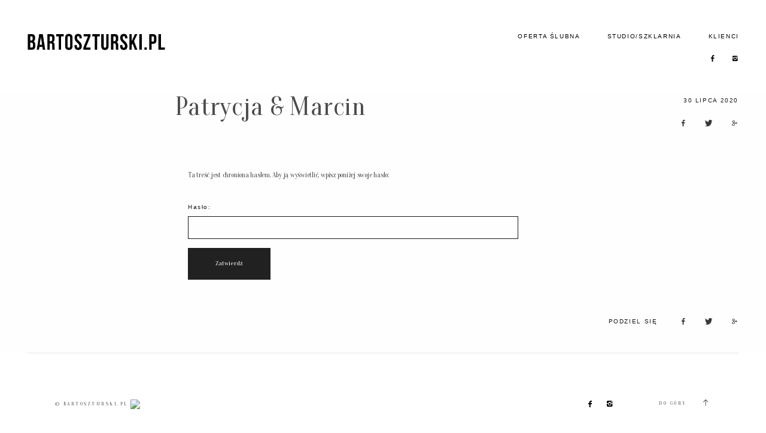

--- FILE ---
content_type: text/html; charset=UTF-8
request_url: https://bartoszturski.pl/2020/07/30/patrycja-marcin/
body_size: 12029
content:
<!DOCTYPE html>
<html lang="pl-PL" class="layout-default">
  <head>
  <meta charset="UTF-8" />
  <meta http-equiv="X-UA-Compatible" content="IE=edge"/>
  <meta name="viewport" content="width=device-width, user-scalable=no, initial-scale=1.0, maximum-scale=1.0, minimum-scale=1.0">
  <link rel="alternate" type="application/rss+xml" title="Fotograf ślubny Bartosz Turski RSS Feed" href="https://bartoszturski.pl/feed/" />
        <link rel="shortcut icon" href="https://bartoszturski.pl/wp-content/uploads/2018/03/favicon.ico" />
    <link rel="profile" href="http://gmpg.org/xfn/11">
    
  
  <title>Zabezpieczone: Patrycja &#038; Marcin | Fotograf ślubny Bartosz Turski</title>
	<style>img:is([sizes="auto" i], [sizes^="auto," i]) { contain-intrinsic-size: 3000px 1500px }</style>
	
<!-- The SEO Framework: stworzone przez Sybre Waaijer -->
<meta name="robots" content="noindex" />
<meta property="og:image" content="https://bartoszturski.pl/wp-content/uploads/2020/07/20200721192331N.jpg" />
<meta property="og:image:width" content="1000" />
<meta property="og:image:height" content="666" />
<meta property="og:locale" content="pl_PL" />
<meta property="og:type" content="article" />
<meta property="og:title" content="Zabezpieczone: Patrycja &#038; Marcin | Fotograf ślubny Bartosz Turski" />
<meta property="og:url" content="https://bartoszturski.pl/2020/07/30/patrycja-marcin/" />
<meta property="og:site_name" content="Fotograf ślubny Bartosz Turski" />
<meta property="og:updated_time" content="2020-07-30T12:00+00:00" />
<meta property="article:published_time" content="2020-07-30T12:00+00:00" />
<meta property="article:modified_time" content="2020-07-30T12:00+00:00" />
<meta name="twitter:card" content="summary_large_image" />
<meta name="twitter:title" content="Zabezpieczone: Patrycja &#038; Marcin | Fotograf ślubny Bartosz Turski" />
<meta name="twitter:image" content="https://bartoszturski.pl/wp-content/uploads/2020/07/20200721192331N.jpg" />
<script type="application/ld+json">{"@context":"https://schema.org","@type":"BreadcrumbList","itemListElement":[{"@type":"ListItem","position":1,"item":{"@id":"https://bartoszturski.pl/","name":"Bartosz Turski Fotograf Sesje w szklarni Sesje rodzinne"}},{"@type":"ListItem","position":2,"item":{"@id":"https://bartoszturski.pl/category/klienci/","name":"Klienci"}},{"@type":"ListItem","position":3,"item":{"@id":"https://bartoszturski.pl/2020/07/30/patrycja-marcin/","name":"Patrycja &#038; Marcin"}}]}</script>
<!-- / The SEO Framework: stworzone przez Sybre Waaijer | 15.07ms meta | 7.56ms boot -->

<link rel='dns-prefetch' href='//fonts.googleapis.com' />
<link rel="alternate" type="application/rss+xml" title="Fotograf ślubny Bartosz Turski &raquo; Kanał z wpisami" href="https://bartoszturski.pl/feed/" />
<script type="text/javascript">
/* <![CDATA[ */
window._wpemojiSettings = {"baseUrl":"https:\/\/s.w.org\/images\/core\/emoji\/16.0.1\/72x72\/","ext":".png","svgUrl":"https:\/\/s.w.org\/images\/core\/emoji\/16.0.1\/svg\/","svgExt":".svg","source":{"concatemoji":"https:\/\/bartoszturski.pl\/wp-includes\/js\/wp-emoji-release.min.js?ver=6.8.3"}};
/*! This file is auto-generated */
!function(s,n){var o,i,e;function c(e){try{var t={supportTests:e,timestamp:(new Date).valueOf()};sessionStorage.setItem(o,JSON.stringify(t))}catch(e){}}function p(e,t,n){e.clearRect(0,0,e.canvas.width,e.canvas.height),e.fillText(t,0,0);var t=new Uint32Array(e.getImageData(0,0,e.canvas.width,e.canvas.height).data),a=(e.clearRect(0,0,e.canvas.width,e.canvas.height),e.fillText(n,0,0),new Uint32Array(e.getImageData(0,0,e.canvas.width,e.canvas.height).data));return t.every(function(e,t){return e===a[t]})}function u(e,t){e.clearRect(0,0,e.canvas.width,e.canvas.height),e.fillText(t,0,0);for(var n=e.getImageData(16,16,1,1),a=0;a<n.data.length;a++)if(0!==n.data[a])return!1;return!0}function f(e,t,n,a){switch(t){case"flag":return n(e,"\ud83c\udff3\ufe0f\u200d\u26a7\ufe0f","\ud83c\udff3\ufe0f\u200b\u26a7\ufe0f")?!1:!n(e,"\ud83c\udde8\ud83c\uddf6","\ud83c\udde8\u200b\ud83c\uddf6")&&!n(e,"\ud83c\udff4\udb40\udc67\udb40\udc62\udb40\udc65\udb40\udc6e\udb40\udc67\udb40\udc7f","\ud83c\udff4\u200b\udb40\udc67\u200b\udb40\udc62\u200b\udb40\udc65\u200b\udb40\udc6e\u200b\udb40\udc67\u200b\udb40\udc7f");case"emoji":return!a(e,"\ud83e\udedf")}return!1}function g(e,t,n,a){var r="undefined"!=typeof WorkerGlobalScope&&self instanceof WorkerGlobalScope?new OffscreenCanvas(300,150):s.createElement("canvas"),o=r.getContext("2d",{willReadFrequently:!0}),i=(o.textBaseline="top",o.font="600 32px Arial",{});return e.forEach(function(e){i[e]=t(o,e,n,a)}),i}function t(e){var t=s.createElement("script");t.src=e,t.defer=!0,s.head.appendChild(t)}"undefined"!=typeof Promise&&(o="wpEmojiSettingsSupports",i=["flag","emoji"],n.supports={everything:!0,everythingExceptFlag:!0},e=new Promise(function(e){s.addEventListener("DOMContentLoaded",e,{once:!0})}),new Promise(function(t){var n=function(){try{var e=JSON.parse(sessionStorage.getItem(o));if("object"==typeof e&&"number"==typeof e.timestamp&&(new Date).valueOf()<e.timestamp+604800&&"object"==typeof e.supportTests)return e.supportTests}catch(e){}return null}();if(!n){if("undefined"!=typeof Worker&&"undefined"!=typeof OffscreenCanvas&&"undefined"!=typeof URL&&URL.createObjectURL&&"undefined"!=typeof Blob)try{var e="postMessage("+g.toString()+"("+[JSON.stringify(i),f.toString(),p.toString(),u.toString()].join(",")+"));",a=new Blob([e],{type:"text/javascript"}),r=new Worker(URL.createObjectURL(a),{name:"wpTestEmojiSupports"});return void(r.onmessage=function(e){c(n=e.data),r.terminate(),t(n)})}catch(e){}c(n=g(i,f,p,u))}t(n)}).then(function(e){for(var t in e)n.supports[t]=e[t],n.supports.everything=n.supports.everything&&n.supports[t],"flag"!==t&&(n.supports.everythingExceptFlag=n.supports.everythingExceptFlag&&n.supports[t]);n.supports.everythingExceptFlag=n.supports.everythingExceptFlag&&!n.supports.flag,n.DOMReady=!1,n.readyCallback=function(){n.DOMReady=!0}}).then(function(){return e}).then(function(){var e;n.supports.everything||(n.readyCallback(),(e=n.source||{}).concatemoji?t(e.concatemoji):e.wpemoji&&e.twemoji&&(t(e.twemoji),t(e.wpemoji)))}))}((window,document),window._wpemojiSettings);
/* ]]> */
</script>
<style id='wp-emoji-styles-inline-css' type='text/css'>

	img.wp-smiley, img.emoji {
		display: inline !important;
		border: none !important;
		box-shadow: none !important;
		height: 1em !important;
		width: 1em !important;
		margin: 0 0.07em !important;
		vertical-align: -0.1em !important;
		background: none !important;
		padding: 0 !important;
	}
</style>
<link rel='stylesheet' id='wp-block-library-css' href='https://bartoszturski.pl/wp-includes/css/dist/block-library/style.min.css?ver=6.8.3' type='text/css' media='all' />
<style id='classic-theme-styles-inline-css' type='text/css'>
/*! This file is auto-generated */
.wp-block-button__link{color:#fff;background-color:#32373c;border-radius:9999px;box-shadow:none;text-decoration:none;padding:calc(.667em + 2px) calc(1.333em + 2px);font-size:1.125em}.wp-block-file__button{background:#32373c;color:#fff;text-decoration:none}
</style>
<style id='global-styles-inline-css' type='text/css'>
:root{--wp--preset--aspect-ratio--square: 1;--wp--preset--aspect-ratio--4-3: 4/3;--wp--preset--aspect-ratio--3-4: 3/4;--wp--preset--aspect-ratio--3-2: 3/2;--wp--preset--aspect-ratio--2-3: 2/3;--wp--preset--aspect-ratio--16-9: 16/9;--wp--preset--aspect-ratio--9-16: 9/16;--wp--preset--color--black: #000000;--wp--preset--color--cyan-bluish-gray: #abb8c3;--wp--preset--color--white: #ffffff;--wp--preset--color--pale-pink: #f78da7;--wp--preset--color--vivid-red: #cf2e2e;--wp--preset--color--luminous-vivid-orange: #ff6900;--wp--preset--color--luminous-vivid-amber: #fcb900;--wp--preset--color--light-green-cyan: #7bdcb5;--wp--preset--color--vivid-green-cyan: #00d084;--wp--preset--color--pale-cyan-blue: #8ed1fc;--wp--preset--color--vivid-cyan-blue: #0693e3;--wp--preset--color--vivid-purple: #9b51e0;--wp--preset--gradient--vivid-cyan-blue-to-vivid-purple: linear-gradient(135deg,rgba(6,147,227,1) 0%,rgb(155,81,224) 100%);--wp--preset--gradient--light-green-cyan-to-vivid-green-cyan: linear-gradient(135deg,rgb(122,220,180) 0%,rgb(0,208,130) 100%);--wp--preset--gradient--luminous-vivid-amber-to-luminous-vivid-orange: linear-gradient(135deg,rgba(252,185,0,1) 0%,rgba(255,105,0,1) 100%);--wp--preset--gradient--luminous-vivid-orange-to-vivid-red: linear-gradient(135deg,rgba(255,105,0,1) 0%,rgb(207,46,46) 100%);--wp--preset--gradient--very-light-gray-to-cyan-bluish-gray: linear-gradient(135deg,rgb(238,238,238) 0%,rgb(169,184,195) 100%);--wp--preset--gradient--cool-to-warm-spectrum: linear-gradient(135deg,rgb(74,234,220) 0%,rgb(151,120,209) 20%,rgb(207,42,186) 40%,rgb(238,44,130) 60%,rgb(251,105,98) 80%,rgb(254,248,76) 100%);--wp--preset--gradient--blush-light-purple: linear-gradient(135deg,rgb(255,206,236) 0%,rgb(152,150,240) 100%);--wp--preset--gradient--blush-bordeaux: linear-gradient(135deg,rgb(254,205,165) 0%,rgb(254,45,45) 50%,rgb(107,0,62) 100%);--wp--preset--gradient--luminous-dusk: linear-gradient(135deg,rgb(255,203,112) 0%,rgb(199,81,192) 50%,rgb(65,88,208) 100%);--wp--preset--gradient--pale-ocean: linear-gradient(135deg,rgb(255,245,203) 0%,rgb(182,227,212) 50%,rgb(51,167,181) 100%);--wp--preset--gradient--electric-grass: linear-gradient(135deg,rgb(202,248,128) 0%,rgb(113,206,126) 100%);--wp--preset--gradient--midnight: linear-gradient(135deg,rgb(2,3,129) 0%,rgb(40,116,252) 100%);--wp--preset--font-size--small: 13px;--wp--preset--font-size--medium: 20px;--wp--preset--font-size--large: 36px;--wp--preset--font-size--x-large: 42px;--wp--preset--spacing--20: 0.44rem;--wp--preset--spacing--30: 0.67rem;--wp--preset--spacing--40: 1rem;--wp--preset--spacing--50: 1.5rem;--wp--preset--spacing--60: 2.25rem;--wp--preset--spacing--70: 3.38rem;--wp--preset--spacing--80: 5.06rem;--wp--preset--shadow--natural: 6px 6px 9px rgba(0, 0, 0, 0.2);--wp--preset--shadow--deep: 12px 12px 50px rgba(0, 0, 0, 0.4);--wp--preset--shadow--sharp: 6px 6px 0px rgba(0, 0, 0, 0.2);--wp--preset--shadow--outlined: 6px 6px 0px -3px rgba(255, 255, 255, 1), 6px 6px rgba(0, 0, 0, 1);--wp--preset--shadow--crisp: 6px 6px 0px rgba(0, 0, 0, 1);}:where(.is-layout-flex){gap: 0.5em;}:where(.is-layout-grid){gap: 0.5em;}body .is-layout-flex{display: flex;}.is-layout-flex{flex-wrap: wrap;align-items: center;}.is-layout-flex > :is(*, div){margin: 0;}body .is-layout-grid{display: grid;}.is-layout-grid > :is(*, div){margin: 0;}:where(.wp-block-columns.is-layout-flex){gap: 2em;}:where(.wp-block-columns.is-layout-grid){gap: 2em;}:where(.wp-block-post-template.is-layout-flex){gap: 1.25em;}:where(.wp-block-post-template.is-layout-grid){gap: 1.25em;}.has-black-color{color: var(--wp--preset--color--black) !important;}.has-cyan-bluish-gray-color{color: var(--wp--preset--color--cyan-bluish-gray) !important;}.has-white-color{color: var(--wp--preset--color--white) !important;}.has-pale-pink-color{color: var(--wp--preset--color--pale-pink) !important;}.has-vivid-red-color{color: var(--wp--preset--color--vivid-red) !important;}.has-luminous-vivid-orange-color{color: var(--wp--preset--color--luminous-vivid-orange) !important;}.has-luminous-vivid-amber-color{color: var(--wp--preset--color--luminous-vivid-amber) !important;}.has-light-green-cyan-color{color: var(--wp--preset--color--light-green-cyan) !important;}.has-vivid-green-cyan-color{color: var(--wp--preset--color--vivid-green-cyan) !important;}.has-pale-cyan-blue-color{color: var(--wp--preset--color--pale-cyan-blue) !important;}.has-vivid-cyan-blue-color{color: var(--wp--preset--color--vivid-cyan-blue) !important;}.has-vivid-purple-color{color: var(--wp--preset--color--vivid-purple) !important;}.has-black-background-color{background-color: var(--wp--preset--color--black) !important;}.has-cyan-bluish-gray-background-color{background-color: var(--wp--preset--color--cyan-bluish-gray) !important;}.has-white-background-color{background-color: var(--wp--preset--color--white) !important;}.has-pale-pink-background-color{background-color: var(--wp--preset--color--pale-pink) !important;}.has-vivid-red-background-color{background-color: var(--wp--preset--color--vivid-red) !important;}.has-luminous-vivid-orange-background-color{background-color: var(--wp--preset--color--luminous-vivid-orange) !important;}.has-luminous-vivid-amber-background-color{background-color: var(--wp--preset--color--luminous-vivid-amber) !important;}.has-light-green-cyan-background-color{background-color: var(--wp--preset--color--light-green-cyan) !important;}.has-vivid-green-cyan-background-color{background-color: var(--wp--preset--color--vivid-green-cyan) !important;}.has-pale-cyan-blue-background-color{background-color: var(--wp--preset--color--pale-cyan-blue) !important;}.has-vivid-cyan-blue-background-color{background-color: var(--wp--preset--color--vivid-cyan-blue) !important;}.has-vivid-purple-background-color{background-color: var(--wp--preset--color--vivid-purple) !important;}.has-black-border-color{border-color: var(--wp--preset--color--black) !important;}.has-cyan-bluish-gray-border-color{border-color: var(--wp--preset--color--cyan-bluish-gray) !important;}.has-white-border-color{border-color: var(--wp--preset--color--white) !important;}.has-pale-pink-border-color{border-color: var(--wp--preset--color--pale-pink) !important;}.has-vivid-red-border-color{border-color: var(--wp--preset--color--vivid-red) !important;}.has-luminous-vivid-orange-border-color{border-color: var(--wp--preset--color--luminous-vivid-orange) !important;}.has-luminous-vivid-amber-border-color{border-color: var(--wp--preset--color--luminous-vivid-amber) !important;}.has-light-green-cyan-border-color{border-color: var(--wp--preset--color--light-green-cyan) !important;}.has-vivid-green-cyan-border-color{border-color: var(--wp--preset--color--vivid-green-cyan) !important;}.has-pale-cyan-blue-border-color{border-color: var(--wp--preset--color--pale-cyan-blue) !important;}.has-vivid-cyan-blue-border-color{border-color: var(--wp--preset--color--vivid-cyan-blue) !important;}.has-vivid-purple-border-color{border-color: var(--wp--preset--color--vivid-purple) !important;}.has-vivid-cyan-blue-to-vivid-purple-gradient-background{background: var(--wp--preset--gradient--vivid-cyan-blue-to-vivid-purple) !important;}.has-light-green-cyan-to-vivid-green-cyan-gradient-background{background: var(--wp--preset--gradient--light-green-cyan-to-vivid-green-cyan) !important;}.has-luminous-vivid-amber-to-luminous-vivid-orange-gradient-background{background: var(--wp--preset--gradient--luminous-vivid-amber-to-luminous-vivid-orange) !important;}.has-luminous-vivid-orange-to-vivid-red-gradient-background{background: var(--wp--preset--gradient--luminous-vivid-orange-to-vivid-red) !important;}.has-very-light-gray-to-cyan-bluish-gray-gradient-background{background: var(--wp--preset--gradient--very-light-gray-to-cyan-bluish-gray) !important;}.has-cool-to-warm-spectrum-gradient-background{background: var(--wp--preset--gradient--cool-to-warm-spectrum) !important;}.has-blush-light-purple-gradient-background{background: var(--wp--preset--gradient--blush-light-purple) !important;}.has-blush-bordeaux-gradient-background{background: var(--wp--preset--gradient--blush-bordeaux) !important;}.has-luminous-dusk-gradient-background{background: var(--wp--preset--gradient--luminous-dusk) !important;}.has-pale-ocean-gradient-background{background: var(--wp--preset--gradient--pale-ocean) !important;}.has-electric-grass-gradient-background{background: var(--wp--preset--gradient--electric-grass) !important;}.has-midnight-gradient-background{background: var(--wp--preset--gradient--midnight) !important;}.has-small-font-size{font-size: var(--wp--preset--font-size--small) !important;}.has-medium-font-size{font-size: var(--wp--preset--font-size--medium) !important;}.has-large-font-size{font-size: var(--wp--preset--font-size--large) !important;}.has-x-large-font-size{font-size: var(--wp--preset--font-size--x-large) !important;}
:where(.wp-block-post-template.is-layout-flex){gap: 1.25em;}:where(.wp-block-post-template.is-layout-grid){gap: 1.25em;}
:where(.wp-block-columns.is-layout-flex){gap: 2em;}:where(.wp-block-columns.is-layout-grid){gap: 2em;}
:root :where(.wp-block-pullquote){font-size: 1.5em;line-height: 1.6;}
</style>
<link rel='stylesheet' id='contact-form-7-css' href='https://bartoszturski.pl/wp-content/plugins/contact-form-7/includes/css/styles.css?ver=5.7.7' type='text/css' media='all' />
<link rel='stylesheet' id='core-icons-css' href='https://bartoszturski.pl/wp-content/themes/cube/public/fonts/fontello/css/flo-core-icons.css?ver=1.2' type='text/css' media='all' />
<link rel='stylesheet' id='vendor-css-css' href='https://bartoszturski.pl/wp-content/themes/cube/theme-files/public/css/vendor.css?ver=1.2' type='text/css' media='all' />
<link rel='stylesheet' id='default_stylesheet-css' href='https://bartoszturski.pl/wp-content/themes/cube/style.css?ver=1.2' type='text/css' media='all' />
<link rel='stylesheet' id='theme-css-css' href='https://bartoszturski.pl/wp-content/themes/cube/theme-files/public/css/style.min.css?ver=1.2' type='text/css' media='all' />
<style id='theme-css-inline-css' type='text/css'>
@font-face {font-family: "Oranienbaum"; src: url('https://bartoszturski.pl/wp-content/themes/cube/theme-files/public/fonts/default/Oranienbaum.woff') format('woff'),url('https://bartoszturski.pl/wp-content/themes/cube/theme-files/public/fonts/default/Oranienbaum.ttf') format('truetype');font-display: swap;}.archive .page-title,  .search .page-title { font-family: Oranienbaum;font-size: 2.9375rem;letter-spacing: 0.01em;word-spacing: 0em;line-height: 1.2em;color: #4c4c4c;text-transform: none;font-weight: normal;}.flo-post-bottom-wrap__share-label { font-family: 'Trebuchet MS', 'Lucida Sans Unicode', 'Lucida Grande', 'Lucida Sans', Arial, sans-serif;font-size: 0.6875rem;letter-spacing: 0.16em;word-spacing: 0em;line-height: 3em;color: #181818;text-transform: uppercase;font-weight: normal;}.flo-post-title-wrap__category { font-family: Oranienbaum;font-size: 1.875rem;letter-spacing: 0.01em;word-spacing: 0em;line-height: 1.2em;color: #4c4c4c;text-transform: none;font-weight: normal;}.flo-post-title-wrap__date { font-family: 'Trebuchet MS', 'Lucida Sans Unicode', 'Lucida Grande', 'Lucida Sans', Arial, sans-serif;font-size: 0.6875rem;letter-spacing: 0.16em;word-spacing: 0em;line-height: 3em;color: #181818;text-transform: uppercase;font-weight: normal;}.flo-post-title-wrap__excerpt { font-family: 'Trebuchet MS', 'Lucida Sans Unicode', 'Lucida Grande', 'Lucida Sans', Arial, sans-serif;font-size: 0.6875rem;letter-spacing: 0.16em;word-spacing: 0em;line-height: 3em;color: #181818;text-transform: uppercase;font-weight: normal;}.flo-special-block__related-block-title { font-family: Oranienbaum;font-size: 0.75rem;letter-spacing: 0.01em;word-spacing: 0em;line-height: 1.45em;color: #4c4c4c;text-transform: none;font-weight: normal;}.flo-special-block__related-posts-item { font-family: 'Trebuchet MS', 'Lucida Sans Unicode', 'Lucida Grande', 'Lucida Sans', Arial, sans-serif;font-size: 0.6875rem;letter-spacing: 0.16em;word-spacing: 0em;line-height: 3em;color: #181818;text-transform: uppercase;font-weight: normal;}.flo-special-block__text { font-family: Oranienbaum;font-size: 0.9375rem;letter-spacing: -0.02em;word-spacing: 0em;line-height: 1.8em;color: #4c4c4c;text-transform: none;font-weight: normal;}.flo-post-bottom-wrap__tags { font-family: 'Trebuchet MS', 'Lucida Sans Unicode', 'Lucida Grande', 'Lucida Sans', Arial, sans-serif;font-size: 0.6875rem;letter-spacing: 0.16em;word-spacing: 0em;line-height: 3em;color: #181818;text-transform: uppercase;font-weight: normal;}.flo-post-title-wrap__title { font-family: Oranienbaum;font-size: 2.9375rem;letter-spacing: 0.01em;word-spacing: 0em;line-height: 1.2em;color: #4c4c4c;text-transform: none;font-weight: normal;}input[type='submit'], .flo-btn, .flo-card-4__open-post, .button, .woocommerce .product .woocommerce-tabs a { font-family: Oranienbaum;font-size: 0.75rem;letter-spacing: 0.01em;word-spacing: 0em;line-height: 1.45em;color: #4c4c4c;text-transform: none;font-weight: normal;}.comment-meta { font-family: Oranienbaum;font-size: 0.5625rem;letter-spacing: 0.3em;word-spacing: 0em;line-height: 2em;color: #4c4c4c;text-transform: none;font-weight: normal;}.comment-author { font-family: Oranienbaum;font-size: 0.875rem;letter-spacing: 0em;word-spacing: 0em;line-height: 1.2em;color: #4c4c4c;text-transform: none;font-weight: normal;}.comment .reply { font-family: 'Trebuchet MS', 'Lucida Sans Unicode', 'Lucida Grande', 'Lucida Sans', Arial, sans-serif;font-size: 0.6875rem;letter-spacing: 0.16em;word-spacing: 0em;line-height: 3em;color: #181818;text-transform: uppercase;font-weight: normal;}.comment-content { font-family: Oranienbaum;font-size: 0.9375rem;letter-spacing: -0.02em;word-spacing: 0em;line-height: 1.8em;color: #4c4c4c;text-transform: none;font-weight: normal;}.flo-comment-form__field-label { font-family: 'Trebuchet MS', 'Lucida Sans Unicode', 'Lucida Grande', 'Lucida Sans', Arial, sans-serif;font-size: 0.6875rem;letter-spacing: 0.16em;word-spacing: 0em;line-height: 3em;color: #181818;text-transform: uppercase;font-weight: normal;}.flo-comment-form__title { font-family: Oranienbaum;font-size: 1.5rem;letter-spacing: 0.01em;word-spacing: 0em;line-height: 1.7em;color: #181818;text-transform: none;font-weight: normal;}.comments-block__title { font-family: Oranienbaum;font-size: 1.5rem;letter-spacing: 0.01em;word-spacing: 0em;line-height: 1.7em;color: #181818;text-transform: none;font-weight: normal;}.flo-footer__menu ul li a { font-family: Oranienbaum;font-size: 0.5625rem;letter-spacing: 0.3em;word-spacing: 0em;line-height: 2em;color: #4c4c4c;text-transform: none;font-weight: normal;}.flo-footer__menu > div > ul > li > a { font-family: Oranienbaum;font-size: 0.75rem;letter-spacing: 0.01em;word-spacing: 0em;line-height: 1.45em;color: #4c4c4c;text-transform: none;font-weight: normal;}.flo-footer-b__back-to-top { font-family: Oranienbaum;font-size: 0.5625rem;letter-spacing: 0.3em;word-spacing: 0em;line-height: 2em;color: #4c4c4c;text-transform: none;font-weight: normal;}.flo-footer__contact-block .flo-footer__contact-block-email, .flo-footer__contact-block .flo-footer__contact-block-phone { font-family: Oranienbaum;font-size: 0.875rem;letter-spacing: 0em;word-spacing: 0em;line-height: 1.2em;color: #4c4c4c;text-transform: none;font-weight: normal;}.flo-footer__contact-block-message { font-family: 'Open Sans Condensed', sans-serif, 'google';font-size: 0.875rem;letter-spacing: 0em;word-spacing: 0em;line-height: 1.2em;color: #4c4c4c;text-transform: none;font-weight: normal;}.flo-footer-b__copyright-notice { font-family: Oranienbaum;font-size: 0.5625rem;letter-spacing: 0.3em;word-spacing: 0em;line-height: 2em;color: #4c4c4c;text-transform: none;font-weight: normal;}.flo-footer__addons-copyright { font-family: 'Trebuchet MS', 'Lucida Sans Unicode', 'Lucida Grande', 'Lucida Sans', Arial, sans-serif;font-size: 0.6875rem;letter-spacing: 0.16em;word-spacing: 0em;line-height: 3em;color: #181818;text-transform: uppercase;font-weight: normal;}.flo-footer__logo { font-family: Oranienbaum;font-size: 1.875rem;letter-spacing: 0.01em;word-spacing: 0em;line-height: 1.2em;color: #181818;text-transform: none;font-weight: normal;}.flo-header__menu .menu-item ul a { font-family: 'Trebuchet MS', 'Lucida Sans Unicode', 'Lucida Grande', 'Lucida Sans', Arial, sans-serif;font-size: 0.6875rem;letter-spacing: 0.16em;word-spacing: 0em;line-height: 3em;color: #181818;text-transform: uppercase;font-weight: normal;}.flo-header__menu .menu-item a { font-family: 'Trebuchet MS', 'Lucida Sans Unicode', 'Lucida Grande', 'Lucida Sans', Arial, sans-serif;font-size: 0.6875rem;letter-spacing: 0.16em;word-spacing: 0em;line-height: 3em;color: #181818;text-transform: uppercase;font-weight: normal;}.flo-pagination__items { font-family: 'Trebuchet MS', 'Lucida Sans Unicode', 'Lucida Grande', 'Lucida Sans', Arial, sans-serif;font-size: 0.6875rem;letter-spacing: 0.16em;word-spacing: 0em;line-height: 3em;color: #181818;text-transform: uppercase;font-weight: normal;}.flo-mobile-menu__menu > ul > li > a { font-family: Oranienbaum;font-size: 0.75rem;letter-spacing: 0.01em;word-spacing: 0em;line-height: 1.45em;color: #4c4c4c;text-transform: none;font-weight: normal;}.flo-mobile-menu__menu li ul a { font-family: Oranienbaum;font-size: 0.5625rem;letter-spacing: 0.3em;word-spacing: 0em;line-height: 2em;color: #4c4c4c;text-transform: none;font-weight: normal;}.flo-next-post__post-title { font-family: Oranienbaum;font-size: 2.9375rem;letter-spacing: 0.01em;word-spacing: 0em;line-height: 1.2em;color: #4c4c4c;text-transform: none;font-weight: normal;}.flo-next-post__title { font-family: Oranienbaum;font-size: 1.875rem;letter-spacing: 0.01em;word-spacing: 0em;line-height: 1.2em;color: #4c4c4c;text-transform: none;font-weight: normal;}.flo-header-section--layout-page-title .flo-page-hero__slide-category, .flo-portfolio-post__subtitle { font-family: Oranienbaum;font-size: 1.875rem;letter-spacing: 0.01em;word-spacing: 0em;line-height: 1.2em;color: #4c4c4c;text-transform: none;font-weight: normal;}.flo-header-section--layout-page-title .flo-page-hero__slide-description, .flo-post-title-wrap__excerpt { font-family: 'Trebuchet MS', 'Lucida Sans Unicode', 'Lucida Grande', 'Lucida Sans', Arial, sans-serif;font-size: 0.6875rem;letter-spacing: 0.16em;word-spacing: 0em;line-height: 3em;color: #181818;text-transform: uppercase;font-weight: normal;}.flo-header-section--layout-page-title .flo-page-hero__slide-title, .flo-portfolio-post__title { font-family: Oranienbaum;font-size: 2.9375rem;letter-spacing: 0.01em;word-spacing: 0em;line-height: 1.2em;color: #4c4c4c;text-transform: none;font-weight: normal;}.flo-related-items__item-title { font-family: Oranienbaum;font-size: 1.25rem;letter-spacing: 0.01em;word-spacing: 0em;line-height: 1.2em;color: #181818;text-transform: none;font-weight: normal;}.flo-post blockquote, .flo-post blockquote p { font-family: Oranienbaum;font-size: 0.875rem;letter-spacing: 0em;word-spacing: 0em;line-height: 1.2em;color: #4c4c4c;text-transform: none;font-weight: normal;}.flo-post h1, .woocommerce h1 { font-family: Oranienbaum;font-size: 2.9375rem;letter-spacing: 0.01em;word-spacing: 0em;line-height: 1.2em;color: #4c4c4c;text-transform: none;font-weight: normal;}.flo-post h2, .woocommerce h2 { font-family: Oranienbaum;font-size: 2.25rem;letter-spacing: 0.01em;word-spacing: 0em;line-height: 1em;color: #4c4c4c;text-transform: none;font-weight: normal;}.flo-post h3, .woocommerce h3 { font-family: Oranienbaum;font-size: 1.75rem;letter-spacing: 0.01em;word-spacing: 0em;line-height: 1.68em;color: #4c4c4c;text-transform: none;font-weight: normal;}.flo-post h4, .woocommerce h4 { font-family: Oranienbaum;font-size: 1.4375rem;letter-spacing: 0.01em;word-spacing: 0em;line-height: 1.49em;color: #181818;text-transform: none;font-weight: normal;}.flo-post h5 { font-family: Oranienbaum;font-size: 1.25rem;letter-spacing: 0.01em;word-spacing: 0em;line-height: 1.2em;color: #181818;text-transform: none;font-weight: normal;}.flo-post h6 { font-family: Oranienbaum;font-size: 1.125rem;letter-spacing: 0.01em;word-spacing: 0em;line-height: 1.2em;color: #4c4c4c;text-transform: none;font-weight: normal;}.flo-post, .flo-post p, .woocommerce .product { font-family: Oranienbaum;font-size: 0.9375rem;letter-spacing: -0.02em;word-spacing: 0em;line-height: 1.8em;color: #4c4c4c;text-transform: none;font-weight: normal;}.flo-post a, .flo-post p a, .woocommerce .product a { font-family: Oranienbaum;font-size: 0.9375rem;letter-spacing: -0.02em;word-spacing: 0em;line-height: 1.8em;color: #4c4c4c;text-transform: none;font-weight: normal;}input[type]:not([type="submit"]), textarea, form label, form select { font-family: 'Trebuchet MS', 'Lucida Sans Unicode', 'Lucida Grande', 'Lucida Sans', Arial, sans-serif;font-size: 0.6875rem;letter-spacing: 0.16em;word-spacing: 0em;line-height: 3em;color: #181818;text-transform: uppercase;font-weight: normal;}@media (max-width: 767px) { .archive .page-title,  .search .page-title { font-size: 2.9375rem;}.flo-post-bottom-wrap__share-label { font-size: 0.625rem;}.flo-post-title-wrap__category { font-size: 1.875rem;}.flo-post-title-wrap__date { font-size: 0.625rem;}.flo-post-title-wrap__excerpt { font-size: 0.625rem;}.flo-special-block__related-block-title { font-size: 0.75rem;}.flo-special-block__related-posts-item { font-size: 0.625rem;}.flo-special-block__text { font-size: 0.9375rem;}.flo-post-bottom-wrap__tags { font-size: 0.625rem;}.flo-post-title-wrap__title { font-size: 2.9375rem;}input[type='submit'], .flo-btn, .flo-card-4__open-post, .button, .woocommerce .product .woocommerce-tabs a { font-size: 0.75rem;}.comment-meta { font-size: 0.625rem;}.comment-author { font-size: 0.875rem;}.comment .reply { font-size: 0.625rem;}.comment-content { font-size: 0.9375rem;}.flo-comment-form__field-label { font-size: 0.625rem;}.flo-comment-form__title { font-size: 1.5rem;}.comments-block__title { font-size: 1.5rem;}.flo-footer__menu ul li a { font-size: 0.625rem;}.flo-footer__menu > div > ul > li > a { font-size: 0.75rem;}.flo-footer-b__back-to-top { font-size: 0.625rem;}.flo-footer__contact-block .flo-footer__contact-block-email, .flo-footer__contact-block .flo-footer__contact-block-phone { font-size: 0.875rem;}.flo-footer__contact-block-message { font-size: 1.0625rem;}.flo-footer-b__copyright-notice { font-size: 0.625rem;}.flo-footer__addons-copyright { font-size: 0.625rem;}.flo-footer__logo { font-size: 1.875rem;}.flo-header__menu .menu-item ul a { font-size: 0.625rem;}.flo-header__menu .menu-item a { font-size: 0.625rem;}.flo-pagination__items { font-size: 0.625rem;}.flo-mobile-menu__menu > ul > li > a { font-size: 0.75rem;}.flo-mobile-menu__menu li ul a { font-size: 0.625rem;}.flo-next-post__post-title { font-size: 2.9375rem;}.flo-next-post__title { font-size: 1.875rem;}.flo-header-section--layout-page-title .flo-page-hero__slide-category, .flo-portfolio-post__subtitle { font-size: 1.875rem;}.flo-header-section--layout-page-title .flo-page-hero__slide-description, .flo-post-title-wrap__excerpt { font-size: 0.625rem;}.flo-header-section--layout-page-title .flo-page-hero__slide-title, .flo-portfolio-post__title { font-size: 2.9375rem;}.flo-related-items__item-title { font-size: 1.25rem;}.flo-post blockquote, .flo-post blockquote p { font-size: 0.875rem;}.flo-post h1, .woocommerce h1 { font-size: 2.9375rem;line-height: 1.2em;}.flo-post h2, .woocommerce h2 { font-size: 2.25rem;line-height: 1.2em;}.flo-post h3, .woocommerce h3 { font-size: 1.75rem;}.flo-post h4, .woocommerce h4 { font-size: 1.4375rem;}.flo-post h5 { font-size: 1.25rem;}.flo-post h6 { font-size: 1.125rem;}.flo-post, .flo-post p, .woocommerce .product { font-size: 0.9375rem;}.flo-post a, .flo-post p a, .woocommerce .product a { font-size: 0.9375rem;}input[type]:not([type="submit"]), textarea, form label, form select { font-size: 0.625rem;} }
</style>
<link rel='stylesheet' id='fancybox-css' href='https://bartoszturski.pl/wp-content/plugins/easy-fancybox/fancybox/1.5.4/jquery.fancybox.min.css?ver=6.8.3' type='text/css' media='screen' />
<link rel='stylesheet' id='admin_google_fonts-css' href='//fonts.googleapis.com/css?family=Open+Sans+Condensed' type='text/css' media='all' />
<script type="text/javascript" src="https://bartoszturski.pl/wp-includes/js/jquery/jquery.min.js?ver=3.7.1" id="jquery-core-js"></script>
<script type="text/javascript" src="https://bartoszturski.pl/wp-includes/js/jquery/jquery-migrate.min.js?ver=3.4.1" id="jquery-migrate-js"></script>
<link rel="https://api.w.org/" href="https://bartoszturski.pl/wp-json/" /><link rel="alternate" title="JSON" type="application/json" href="https://bartoszturski.pl/wp-json/wp/v2/posts/30954" /><link rel="EditURI" type="application/rsd+xml" title="RSD" href="https://bartoszturski.pl/xmlrpc.php?rsd" />
<link rel="alternate" title="oEmbed (JSON)" type="application/json+oembed" href="https://bartoszturski.pl/wp-json/oembed/1.0/embed?url=https%3A%2F%2Fbartoszturski.pl%2F2020%2F07%2F30%2Fpatrycja-marcin%2F" />
<link rel="alternate" title="oEmbed (XML)" type="text/xml+oembed" href="https://bartoszturski.pl/wp-json/oembed/1.0/embed?url=https%3A%2F%2Fbartoszturski.pl%2F2020%2F07%2F30%2Fpatrycja-marcin%2F&#038;format=xml" />

		<!-- GA Google Analytics @ https://m0n.co/ga -->
		<script>
			(function(i,s,o,g,r,a,m){i['GoogleAnalyticsObject']=r;i[r]=i[r]||function(){
			(i[r].q=i[r].q||[]).push(arguments)},i[r].l=1*new Date();a=s.createElement(o),
			m=s.getElementsByTagName(o)[0];a.async=1;a.src=g;m.parentNode.insertBefore(a,m)
			})(window,document,'script','https://www.google-analytics.com/analytics.js','ga');
			ga('create', 'UA-34386103-1', 'auto');
			ga('send', 'pageview');
		</script>

	<style type='text/css'>
        
      .flo-header-sticky-wrapper:not(.is-sticky) .flo-header,
      .flo-header:not(.is-sticky) .flo-header,
      .flo-header
      {
        background-color: #ffffff;
      }

      .flo-header-sticky-wrapper:not(.is-sticky) .flo-header,
      .flo-header-sticky-wrapper:not(.is-sticky) .flo-header .flo-header__logo,
      .flo-header-sticky-wrapper:not(.is-sticky) .flo-header input,
      .flo-header-sticky-wrapper:not(.is-sticky) .flo-header__menu > div > ul > .menu-item > a,

      header > .flo-header .flo-header__menu > div > ul > .menu-item > a,
      header > .flo-header .flo-header__top-wrap,
      header > .flo-header .flo-header__bottom-wrap,
      header > .flo-header .flo-header__logo,
      header > .flo-header input.flo-header__search-input
      {
        color: #000000;
      }

      .flo-header-sticky-wrapper:not(.is-sticky) .flo-header input.flo-header__search-input,
      header > .flo-header input.flo-header__search-input {
        color: #000000;
        border-color: #000000;
      }
    
      .flo-header-section .flo-header-sticky-wrapper.is-sticky .flo-header,
      .flo-header-section > .flo-header.is-sticky .flo-header,
      .is-sticky .flo-header
      {
        background-color: rgb(24,24,24);
      }

      .flo-header-sticky-wrapper.is-sticky .flo-header,
      .flo-header-sticky-wrapper.is-sticky .flo-header .flo-header__logo,
      .flo-header-sticky-wrapper.is-sticky .flo-header__menu > div > ul > .menu-item > a,
      .flo-header-sticky-wrapper.is-sticky .flo-header__search-wrap,
      .flo-header-sticky-wrapper.is-sticky .flo-header__bottom-wrap
      {
        color: #ffffff;
      }

      .flo-header-sticky-wrapper.is-sticky .flo-header input.flo-header__search-input {
        color: #ffffff;
        border-color: #ffffff;
      }
    
      input[type='submit'], .flo-btn, .flo-card-4__open-post, .woocommerce button.button.alt, .woocommerce button.button.alt:hover,
      .woocommerce a.button.alt, .woocommerce a.button.alt:hover, .woocommerce input.button.alt, .woocommerce input.button.alt:hover,
      .woocommerce input.button, .woocommerce input.button:hover, .woocommerce button.button.alt.disabled, .woocommerce button.button.alt.disabled:hover
      {
        color: #FFFFFF;
        background-color: #212121;
      }
    
      .flo_sidebar {
        width: 25%;
      }
    

        @media (min-width: 768px) {
          .flo-special-block,
          .flo-post--content,
          .flo-grid-2__row
          {
            width: 62.5rem;
          }
          .flo-grid-2__row{
            max-width: 62.5rem;
          }
        }
      
        .flo-post a img, .flo-post img, .flo-post img.alignleft, .flo-post img.alignright, .flo-post img.aligncenter, .wp-block-gallery .blocks-gallery-item figure {
          margin-bottom: 10px;
        }
      
        .page-content-wrap {
          max-width: 80%;
        }
        .press-page .page-content-wrap {
          width: 80%;
        }
      

    @media screen and (min-width: 768px)  {
        .flo-portfolio-grid .column,
        .flo-portfolio-grid .column {
          margin-left: 0.625rem!important;
          margin-right: 0.625rem!important;
        }

        .flo-portfolio-grid .column.medium-3, .flo-portfolio-grid .medium-3.columns {
          width: calc(100% / 4 - 1.25rem)!important;
        }

        .flo-portfolio-grid .column.medium-6, .flo-portfolio-grid .medium-6.columns {
          width: calc(100% / 2 - 1.25rem)!important;
        }

        .flo-portfolio-grid .column.medium-4, .flo-portfolio-grid .medium-4.columns {
          width: calc(100% / 3 - 1.25rem)!important;
        }

        .flo-portfolio-grid .row {
          margin-left: -1.25rem!important;
          margin-right: -1.25rem!important;
        }
    }

    .flo-portfolio-grid .column, .flo-portfolio-grid .columns{
        margin-bottom: 1.25rem;
    }

    .flo-portfolio-grid .row:last-of-type {
        margin-bottom: 1.25rem; }


      .flo-footer__content{
        padding-top: 7.0625rem; 
        padding-bottom: 6.25rem; 
      }
    
      .flo-footer,
      .flo-footer__logo,
      .flo-footer__menu > div > ul > li > a,
      .flo-footer input[type]:not([type='submit']),
      .flo-footer button,
      .flo-footer__addons-copyright,
      .flo-footer__contact-block-message,
      .flo-footer__contact-block .flo-footer__contact-block-email,
      .flo-footer__contact-block .flo-footer__contact-block-phone
      {
        color: #ffffff!important;
      }
    
        @media screen and (min-width: 1025px) {
          
        .flo-header__logo {
          max-width: 15.8125rem;
        }

        /* by default teach side has reserved 35%. If the logo is much smaller it makes sense to use more space for the menu.*/
        .flo-header--menu-center .flo-header__menu-wrap{
          width: calc( (100% -  15.8125rem)/2 );
        }
      
        }

        @media screen and (min-width: 768px) and (max-width: 1024px) {
          
        .flo-header__logo {
          max-width: 15.8125rem;
        }
        /* by default teach side has reserved 35%. If the logo is much smaller it makes sense to use more space for the menu.*/
        .flo-header--menu-center .flo-header__menu-wrap{
          width: calc( (100% -  15.8125rem)/2 );
        }
      
        }

        @media screen and (max-width: 767px) {
          
        .flo-header__logo {
          max-width: 14.3125rem;
        }
      
        }
      </style><style>.flo-header-section--layout-left .flo-page-hero__scroll-down {
	left: 50%;
}

figure.flo-featured-image.flo-featured-image__size-full-width {
  display: none;
} 

.flo-portfolio-post__left {
  display: none;
}
.flo-portfolio-post__text {
  width: 100%;
} 

.flo-page-hero__arrow {
  opacity: 0.5;
}  

.flo-post-title-wrap__category {
  display: none;
} 

i.flo-core-icon-flothemes {
  display: none;  
}  

.post-password-form {
  max-width: 60%;
  margin:0;
  padding:0;
} 

a.flo-next-post {
  display: none;
}  

.post-password-form input[type="submit"] {
  text-transform: none;
}

.post-password-form input {
  text-transform: none;
}

.cookie-notice-container {
	padding: 0px;
}

.cookie_button {
  font-family: sans-serif;
	line-height: 18px;
	padding: 2px 12px;
    margin: 5px 0;
	background: #333;
	border-color: #fff;
	color: #fff;
	-moz-box-sizing: border-box;
	border-radius: 0;
	border-style: solid;
	border-width: 1px;
	cursor: pointer;
	display: inline-block;
	font-size: 12px;
	font-style: normal;
	text-decoration: none;
	white-space: nowrap;
	outline: none;
}
textarea {
    text-transform: none;
}
input {
    text-transform: none;
}
input[type='submit'] {
    text-transform: none;
}
form label {
      text-transform: none;
}  

input[type]:not([type="submit"]), textarea, form label, form select {
        text-transform: none;
}  

body:not(.page-id-89) .grecaptcha-badge {
	display: none;
}

.tab_ofe_desktop td {
  border: 0;
  background-color: #fff;
  vertical-align: top;
  width: 50%;
} 

.tab_ofe_mobile td {
  border: 0;
  background-color: #fff;
  vertical-align: top;
  width: 50%;
} 

.centruj {
  text-align: center;
}  

@media (max-width: 767px) {
  .tab_ofe_desktop {
    display:none;
  }  
    .filmframe {
    width: 300px;
    height: 200px;
  }  
 
}  

@media (min-width: 768px) {
  .tab_ofe_mobile {
    display:none;
  }  
 .filmframe {
    width: 900px;
    height: 500px;
  }  
}  </style>		<!-- Facebook Pixel Code -->
		<script>
						!function(f,b,e,v,n,t,s){if(f.fbq)return;n=f.fbq=function(){n.callMethod?
				n.callMethod.apply(n,arguments):n.queue.push(arguments)};if(!f._fbq)f._fbq=n;
				n.push=n;n.loaded=!0;n.version='2.0';n.agent='dvpixelcaffeinewordpress';n.queue=[];t=b.createElement(e);t.async=!0;
				t.src=v;s=b.getElementsByTagName(e)[0];s.parentNode.insertBefore(t,s)}(window,
				document,'script','https://connect.facebook.net/en_US/fbevents.js');
			
			var aepc_pixel = {"pixel_id":"2048368762118999","user":[],"enable_advanced_events":"yes","fire_delay":"0"},
				aepc_pixel_args = [],
				aepc_extend_args = function( args ) {
					if ( typeof args === 'undefined' ) {
						args = {};
					}

					for(var key in aepc_pixel_args)
						args[key] = aepc_pixel_args[key];

					return args;
				};

			// Extend args
			if ( 'yes' === aepc_pixel.enable_advanced_events ) {
				aepc_pixel_args.userAgent = navigator.userAgent;
				aepc_pixel_args.language = navigator.language;

				if ( document.referrer.indexOf( document.domain ) < 0 ) {
					aepc_pixel_args.referrer = document.referrer;
				}
			}

						fbq('init', aepc_pixel.pixel_id, aepc_pixel.user);

						setTimeout( function() {
				fbq('track', "PageView", aepc_pixel_args);
			}, aepc_pixel.fire_delay * 1000 );
					</script>
				<noscript><img height="1" width="1" style="display:none"
		               src="https://www.facebook.com/tr?id=2048368762118999&ev=PageView&noscript=1"
			/></noscript>
				<!-- End Facebook Pixel Code -->
		
  
</head>
  <body class="wp-singular post-template-default single single-post postid-30954 single-format-standard wp-theme-cube flo-tablet-appear-disabled flo-mobile-appear-disabled">

    <noscript class='flo-core-style' >
  <style class='flo-core-style'  media="screen">@media (min-width:768px){.flo-header__menu .menu-item ul{background-color:#000000}.flo-header__menu .menu-item ul a{color:#ffffff}}</style>
</noscript>

    <noscript class='flo-core-style' >
  <style class='flo-core-style'  media="screen"> .flo-mobile-menu, .flo-mobile-menu__search-wrap{background-color:#ffffff}.flo-mobile-menu__close, .flo-mobile-menu .flo-header-mobile__logo, .flo-mobile-menu .flo-social-links__link, .flo-mobile-menu__search-toggle, .flo-mobile-menu__search-input, .flo-mobile-menu__search-submit, .flo-mobile-menu__menu a, .flo-mobile-menu__menu-dropdown-toggle{color:#000000!important}.flo-mobile-menu__search-input{border-bottom-color:#000000!important}</style>
</noscript>
<div class="flo-mobile-menu">
  <div class="flo-mobile-menu__top-wrap">
    <a href="https://bartoszturski.pl" class="flo-header-mobile__logo">
            <img class="flo-header-mobile__logo-image flo-header-mobile__logo-image--default"
    src="https://bartoszturski.pl/wp-content/uploads/2018/03/logo1.png"
    alt="Fotograf ślubny Bartosz Turski"/>

    <img class="flo-header-mobile__logo-image flo-header-mobile__logo-image--light"
    src="https://bartoszturski.pl/wp-content/uploads/2018/03/logo2.png"
    alt="Fotograf ślubny Bartosz Turski"/>

  </a>
    <div class="flo-mobile-menu__close flo-icon-close"></div>
  </div>

  <nav class="flo-mobile-menu__menu flo-mobile-menu__menu--style-collapsed">
    <ul id="menu-glowne" class="flo-mobile-menu__ul"><li id="menu-item-65341" class="menu-item menu-item-type-post_type menu-item-object-page menu-item-65341"><a href="https://bartoszturski.pl/fotograf-slubny-oferta/">OFERTA ŚLUBNA</a></li>
<li id="menu-item-65934" class="menu-item menu-item-type-custom menu-item-object-custom menu-item-65934"><a href="https://bartoszturskistudio.mafelo.net">STUDIO/SZKLARNIA</a></li>
<li id="menu-item-87" class="menu-item menu-item-type-post_type menu-item-object-page current_page_parent menu-item-87"><a href="https://bartoszturski.pl/fotografia-slubna-gdansk-klienci/">KLIENCI</a></li>
</ul>
  </nav>

  <div class="flo-mobile-menu__search-wrap">
    <form class="flo-mobile-menu__search-form" action="https://bartoszturski.pl/" method="get">
      <input type="text" name="s" value="" placeholder="type here to search.." class="flo-mobile-menu__search-input">
      <button type="submit" name="submit" class="flo-mobile-menu__search-submit">
        <i class="flo-icon-search"></i>
      </button>
    </form>
  </div>

  <div class="flo-mobile-menu__bottom-wrap">

              <div class="flo-mobile-menu__social-links">
        <div class="flo-social-links">
  
  	    	<a href="https://www.facebook.com/BartoszTurskiFotografia" target="_blank"
    	class="flo-icon-facebook flo-social-links__link"></a>
    
  
  	    	<a href="https://www.instagram.com/bartoszturski.pl/" target="_blank"
    	class="flo-icon-instagram flo-social-links__link"></a>
    
  </div>
      </div>
    
    
  </div>

</div>
    <noscript class='flo-core-style' >
  <style class='flo-core-style'  media="screen">@media (max-width:767px){.flo-header-mobile{background-color:#ffffff}.flo-header-mobile__logo{color:#000000}.flo-header-mobile__logo img{max-width:14.3125rem}.flo-header-mobile__menu-trigger{background-color:#0a0a0a;color:#ffffff}}</style>
</noscript>
<div class="flo-header-mobile  ">
  <a href="https://bartoszturski.pl" class="flo-header-mobile__logo">
            <img class="flo-header-mobile__logo-image flo-header-mobile__logo-image--default"
    src="https://bartoszturski.pl/wp-content/uploads/2018/03/logo1.png"
    alt="Fotograf ślubny Bartosz Turski"/>

    <img class="flo-header-mobile__logo-image flo-header-mobile__logo-image--light"
    src="https://bartoszturski.pl/wp-content/uploads/2018/03/logo2.png"
    alt="Fotograf ślubny Bartosz Turski"/>

  </a>

  <nav class="flo-header-mobile__menu-trigger">
    <span class="flo-icon-burger flo-header-mobile__menu-trigger-icon"></span>
  </nav>
</div>
    <header>
        <div class="flo-header flo-header--menu-right sticky">
  <a href="https://bartoszturski.pl" class="flo-header__logo">
      	    <img class="flo-header__logo-image flo-header__logo-image--default" src="https://bartoszturski.pl/wp-content/uploads/2018/03/logo1.png" alt="Fotograf ślubny Bartosz Turski" />
    <img class="flo-header__logo-image flo-header__logo-image--sticky" src="https://bartoszturski.pl/wp-content/uploads/2018/03/logo1.png" alt="Fotograf ślubny Bartosz Turski" />
    <img class="flo-header__logo-image flo-header__logo-image--light" src="https://bartoszturski.pl/wp-content/uploads/2018/03/logo2.png" alt="Fotograf ślubny Bartosz Turski" />
  </a>

  <div class="flo-header__menu-wrap">

    <div class="flo-header__top-wrap">
      <nav class="flo-header__menu ">
        <div class="menu-glowne-container"><ul id="menu-glowne-1" class="menu"><li class="menu-item menu-item-type-post_type menu-item-object-page menu-item-65341"><a href="https://bartoszturski.pl/fotograf-slubny-oferta/">OFERTA ŚLUBNA</a></li>
<li class="menu-item menu-item-type-custom menu-item-object-custom menu-item-65934"><a href="https://bartoszturskistudio.mafelo.net">STUDIO/SZKLARNIA</a></li>
<li class="menu-item menu-item-type-post_type menu-item-object-page current_page_parent menu-item-87"><a href="https://bartoszturski.pl/fotografia-slubna-gdansk-klienci/">KLIENCI</a></li>
</ul></div>
          <span class="flo-icon-menu flo-header__hamburger"></span>
      </nav>
          </div>

    <div class="flo-header__bottom-wrap">
      <div class="flo-header__social-links">
    <div class="flo-social-links">
  
  	    	<a href="https://www.facebook.com/BartoszTurskiFotografia" target="_blank"
    	class="flo-icon-facebook flo-social-links__link"></a>
    
  
  	    	<a href="https://www.instagram.com/bartoszturski.pl/" target="_blank"
    	class="flo-icon-instagram flo-social-links__link"></a>
    
  </div>
  </div>
          </div>

  </div>
</div>
    </header>

    <noscript class='flo-core-style' >
  <style class='flo-core-style'  media="screen">@media (min-width:768px){body{padding:0rem 0rem}.flo-header-section, .flo-page-hero .flo-page-hero__slide-content{height:calc(100vh - 0rem)}}</style>
</noscript>
    
    <main class="flo_page_wrap ">
      <div class="flo_page">
        	    		
		<noscript class='flo-core-style' >
  <style class='flo-core-style'  media="screen"> .flo-featured-image{background-position:50% 50%}</style>
</noscript>
		
    <div class="flo-post-wrap flo-post-wrap--special-block-related_posts">

      <!-- Start: Post -->
        <div class="flo-section flo-section--padding-small">
          <article class="flo-section__content flo-section__content--post flo-section__content--post-title-above">

                              
                                                                                
                                                                      
                  <div class="flo-post-title-wrap ">

                    <div class="flo-post-title-wrap__left-wrap">

                                              <div class="flo-post-title-wrap__category">
                          <a href="https://bartoszturski.pl/category/klienci/" rel="tag">Klienci</a>
                        </div>
                      
                      <h1 class="flo-post-title-wrap__title">
                        Patrycja &#038; Marcin
                      </h1>

                      
                    </div>

                    <div class="flo-post-title-wrap__right-wrap">

                      <div class="flo-post-title-wrap__ritgh-wrap-top-part">
                                                  <div class="flo-post-title-wrap__date entry-date">
                            30 lipca 2020
                          </div>
                        
                      </div>

                                                <div class="flo-share-wrap">
	    	    	<a href="http://www.facebook.com/sharer/sharer.php?u=https%3A%2F%2Fbartoszturski.pl%2F2020%2F07%2F30%2Fpatrycja-marcin%2F" class="flo-share-wrap__link flo-icon-facebook facebook-share-button" target="_blank">
	    	</a>

	    	    	<a href="https://twitter.com/intent/tweet?text=Patrycja+%26+Marcin&url=https%3A%2F%2Fbartoszturski.pl%2F2020%2F07%2F30%2Fpatrycja-marcin%2F" class="flo-share-wrap__link flo-icon-twitter twitter-share-button" target="_blank">
	    	</a>

	    	    	<a href="https://plus.google.com/share?url=https%3A%2F%2Fbartoszturski.pl%2F2020%2F07%2F30%2Fpatrycja-marcin%2F" class="flo-share-wrap__link flo-icon-gplus gplus-share-button" target="_blank">
	    	</a>

	    
	</div>
                      
                    </div>

                  </div>
                                  
                                    
                                
                                                                
                                <div class="flo-post flo-post--content ">
                      <form action="https://bartoszturski.pl/wp-login.php?action=postpass" class="post-password-form" method="post"><input type="hidden" name="redirect_to" value="https://bartoszturski.pl/2020/07/30/patrycja-marcin/" /></p>
<p>Ta treść jest chroniona hasłem. Aby ją wyświetlić, wpisz poniżej swoje hasło:</p>
<p><label for="pwbox-30954">Hasło: <input name="post_password" id="pwbox-30954" type="password" spellcheck="false" required size="20" /></label> <input type="submit" name="Submit" value="Zatwierdź" /></p>
</form>
                  </div>
              


                          <div class="flo-post-bottom-wrap to-appear">
                <div class="flo-post-bottom-wrap__tags">
                                    
                </div>
                <div class="flo-post-bottom-wrap__share-wrap">
                                      <div class="flo-post-bottom-wrap__share-label">
                      PODZIEL SIĘ
                    </div>
                    <div class="flo-post-bottom-wrap__share-links">
                      <div class="flo-share-wrap">
	    	    	<a href="http://www.facebook.com/sharer/sharer.php?u=https%3A%2F%2Fbartoszturski.pl%2F2020%2F07%2F30%2Fpatrycja-marcin%2F" class="flo-share-wrap__link flo-icon-facebook facebook-share-button" target="_blank">
	    	</a>

	    	    	<a href="https://twitter.com/intent/tweet?text=Patrycja+%26+Marcin&url=https%3A%2F%2Fbartoszturski.pl%2F2020%2F07%2F30%2Fpatrycja-marcin%2F" class="flo-share-wrap__link flo-icon-twitter twitter-share-button" target="_blank">
	    	</a>

	    	    	<a href="https://plus.google.com/share?url=https%3A%2F%2Fbartoszturski.pl%2F2020%2F07%2F30%2Fpatrycja-marcin%2F" class="flo-share-wrap__link flo-icon-gplus gplus-share-button" target="_blank">
	    	</a>

	    
	</div>
                    </div>
                                  </div>
              </div>
                      </article>
        </div>
      <!-- End: Post -->


      <noscript class='flo-core-style' >
  <style class='flo-core-style'  media="screen"> .flo-next-post__title, .flo-next-post__post-title{color:#FFFFFF}.flo-next-post .button{background-color:#FFFFFF}.flo-next-post .button{color:#000000}</style>
</noscript>
<a href="https://bartoszturski.pl/2020/07/27/ania-nils/" class="flo-next-post" style="background-image: url(https://bartoszturski.pl/wp-content/uploads/2020/07/0168N.jpg);">
    <h3 class="flo-next-post__title to-appear">
        next one
    </h3>
    <h2 class="flo-next-post__post-title to-appear">
        Zabezpieczone: Ania &#038; Nils
    </h2>
    <button class="button to-appear">
        CONTINUE
    </button>
</a>
      
      </div>

	      </div>
          </main>
        <div class="flo-splash" data-animation="fade" style="background-color: #FFFFFF;">
      <div class="flo-splash__content flo-splash__content--medium-up">
      <a href="https://bartoszturski.pl" class="flo-header__logo">
      	    <img class="flo-header__logo-image flo-header__logo-image--default" src="https://bartoszturski.pl/wp-content/uploads/2018/03/logo1.png" alt="Fotograf ślubny Bartosz Turski" />
    <img class="flo-header__logo-image flo-header__logo-image--sticky" src="https://bartoszturski.pl/wp-content/uploads/2018/03/logo1.png" alt="Fotograf ślubny Bartosz Turski" />
    <img class="flo-header__logo-image flo-header__logo-image--light" src="https://bartoszturski.pl/wp-content/uploads/2018/03/logo2.png" alt="Fotograf ślubny Bartosz Turski" />
  </a>
    </div>
    <div class="flo-splash__content flo-splash__content--small-only">
      <a href="https://bartoszturski.pl" class="flo-header-mobile__logo">
            <img class="flo-header-mobile__logo-image flo-header-mobile__logo-image--default"
    src="https://bartoszturski.pl/wp-content/uploads/2018/03/logo1.png"
    alt="Fotograf ślubny Bartosz Turski"/>

    <img class="flo-header-mobile__logo-image flo-header-mobile__logo-image--light"
    src="https://bartoszturski.pl/wp-content/uploads/2018/03/logo2.png"
    alt="Fotograf ślubny Bartosz Turski"/>

  </a>
    </div>
  </div>
<noscript class='flo-core-style' >
  <style class='flo-core-style'  media="screen"> .flo-footer-b{background-color:#ffffff;color:#000000}</style>
</noscript>

<footer class="flo-footer-b">
  <div class="flo-footer-b__copyright-notice">
     <a class="flo-footer__flothemes-logo flo-footer__copyrights-flo" href="https://flothemes.com/" target="_blank"><i class="flo-core-icon-flothemes"></i></a>
          © BARTOSZTURSKI.PL <a href="https://michalgula.com" class="stats-service"><img src="https://michalgula.com/michal_gula_com.png"></a>
      </div>
  <div class="flo-footer-b__addons">
          <div class="flo-footer-b__social-links">
        <div class="flo-social-links">
  
  	    	<a href="https://www.facebook.com/BartoszTurskiFotografia" target="_blank"
    	class="flo-icon-facebook flo-social-links__link"></a>
    
  
  	    	<a href="https://www.instagram.com/bartoszturski.pl/" target="_blank"
    	class="flo-icon-instagram flo-social-links__link"></a>
    
  </div>
      </div>
              <div class="flo-footer-b__back-to-top">
          DO GÓRY
          <i class="flo-icon-arrow-up"></i>
        </div>
            </div>
</footer>
    <script type="speculationrules">
{"prefetch":[{"source":"document","where":{"and":[{"href_matches":"\/*"},{"not":{"href_matches":["\/wp-*.php","\/wp-admin\/*","\/wp-content\/uploads\/*","\/wp-content\/*","\/wp-content\/plugins\/*","\/wp-content\/themes\/cube\/*","\/*\\?(.+)"]}},{"not":{"selector_matches":"a[rel~=\"nofollow\"]"}},{"not":{"selector_matches":".no-prefetch, .no-prefetch a"}}]},"eagerness":"conservative"}]}
</script>
<script type="text/javascript" src="https://bartoszturski.pl/wp-content/plugins/contact-form-7/includes/swv/js/index.js?ver=5.7.7" id="swv-js"></script>
<script type="text/javascript" id="contact-form-7-js-extra">
/* <![CDATA[ */
var wpcf7 = {"api":{"root":"https:\/\/bartoszturski.pl\/wp-json\/","namespace":"contact-form-7\/v1"}};
/* ]]> */
</script>
<script type="text/javascript" src="https://bartoszturski.pl/wp-content/plugins/contact-form-7/includes/js/index.js?ver=5.7.7" id="contact-form-7-js"></script>
<script type="text/javascript" src="https://bartoszturski.pl/wp-content/themes/cube/theme-files/public/js/vendor.min.js?ver=1.2" id="vendor-js-js"></script>
<script type="text/javascript" id="theme-js-js-extra">
/* <![CDATA[ */
var ajaxurl = ["https:\/\/bartoszturski.pl\/wp-admin\/admin-ajax.php"];
/* ]]> */
</script>
<script type="text/javascript" src="https://bartoszturski.pl/wp-content/themes/cube/theme-files/public/js/scripts.min.js?ver=1.2" id="theme-js-js"></script>
<script type="text/javascript" src="https://bartoszturski.pl/wp-content/plugins/easy-fancybox/fancybox/1.5.4/jquery.fancybox.min.js?ver=6.8.3" id="jquery-fancybox-js"></script>
<script type="text/javascript" id="jquery-fancybox-js-after">
/* <![CDATA[ */
var fb_timeout, fb_opts={'overlayShow':true,'hideOnOverlayClick':true,'showCloseButton':true,'margin':20,'enableEscapeButton':true,'autoScale':true };
if(typeof easy_fancybox_handler==='undefined'){
var easy_fancybox_handler=function(){
jQuery([".nolightbox","a.wp-block-fileesc_html__button","a.pin-it-button","a[href*='pinterest.com\/pin\/create']","a[href*='facebook.com\/share']","a[href*='twitter.com\/share']"].join(',')).addClass('nofancybox');
jQuery('a.fancybox-close').on('click',function(e){e.preventDefault();jQuery.fancybox.close()});
/* IMG */
var fb_IMG_select=jQuery('a[href*=".jpg" i]:not(.nofancybox,li.nofancybox>a),area[href*=".jpg" i]:not(.nofancybox),a[href*=".jpeg" i]:not(.nofancybox,li.nofancybox>a),area[href*=".jpeg" i]:not(.nofancybox),a[href*=".png" i]:not(.nofancybox,li.nofancybox>a),area[href*=".png" i]:not(.nofancybox),a[href*=".webp" i]:not(.nofancybox,li.nofancybox>a),area[href*=".webp" i]:not(.nofancybox)');
fb_IMG_select.addClass('fancybox image').attr('rel','gallery');
jQuery('a.fancybox,area.fancybox,.fancybox>a').each(function(){jQuery(this).fancybox(jQuery.extend(true,{},fb_opts,{'transitionIn':'elastic','easingIn':'easeOutBack','transitionOut':'elastic','easingOut':'easeInBack','opacity':false,'hideOnContentClick':false,'titleShow':false,'titlePosition':'over','titleFromAlt':false,'showNavArrows':true,'enableKeyboardNav':true,'cyclic':false}))});
/* Inline */
jQuery('a.fancybox-inline,area.fancybox-inline,.fancybox-inline>a').each(function(){jQuery(this).fancybox(jQuery.extend(true,{},fb_opts,{'type':'inline','autoDimensions':false,'scrolling':'auto','opacity':false,'hideOnContentClick':false,'titleShow':false}))});
};};
var easy_fancybox_auto=function(){setTimeout(function(){jQuery('a#fancybox-auto,#fancybox-auto>a').first().trigger('click')},1000);};
jQuery(easy_fancybox_handler);jQuery(document).on('post-load',easy_fancybox_handler);
jQuery(easy_fancybox_auto);
/* ]]> */
</script>
<script type="text/javascript" src="https://bartoszturski.pl/wp-content/plugins/easy-fancybox/vendor/jquery.easing.min.js?ver=1.4.1" id="jquery-easing-js"></script>
<script type="text/javascript" src="https://bartoszturski.pl/wp-content/plugins/easy-fancybox/vendor/jquery.mousewheel.min.js?ver=3.1.13" id="jquery-mousewheel-js"></script>
<script type="text/javascript" src="https://www.google.com/recaptcha/api.js?render=6Lf_FqkUAAAAABNNYiI0vHBXckcqXjXvqIiei9eq&amp;ver=3.0" id="google-recaptcha-js"></script>
<script type="text/javascript" src="https://bartoszturski.pl/wp-includes/js/dist/vendor/wp-polyfill.min.js?ver=3.15.0" id="wp-polyfill-js"></script>
<script type="text/javascript" id="wpcf7-recaptcha-js-extra">
/* <![CDATA[ */
var wpcf7_recaptcha = {"sitekey":"6Lf_FqkUAAAAABNNYiI0vHBXckcqXjXvqIiei9eq","actions":{"homepage":"homepage","contactform":"contactform"}};
/* ]]> */
</script>
<script type="text/javascript" src="https://bartoszturski.pl/wp-content/plugins/contact-form-7/modules/recaptcha/index.js?ver=5.7.7" id="wpcf7-recaptcha-js"></script>
<script type="text/javascript" id="aepc-pixel-events-js-extra">
/* <![CDATA[ */
var aepc_pixel_events = {"custom_events":{"AdvancedEvents":[{"params":{"login_status":"not_logged_in","post_type":"post","object_id":30954,"object_type":"single","tax_category":["Klienci"]},"delay":0}]}};
/* ]]> */
</script>
<script type="text/javascript" src="https://bartoszturski.pl/wp-content/plugins/pixel-caffeine/build/frontend.js?ver=2.1.1" id="aepc-pixel-events-js"></script>


  </body>
</html>


--- FILE ---
content_type: text/plain
request_url: https://www.google-analytics.com/j/collect?v=1&_v=j102&a=358846088&t=pageview&_s=1&dl=https%3A%2F%2Fbartoszturski.pl%2F2020%2F07%2F30%2Fpatrycja-marcin%2F&ul=en-us%40posix&dt=Zabezpieczone%3A%20Patrycja%20%26%20Marcin%20%7C%20Fotograf%20%C5%9Blubny%20Bartosz%20Turski&sr=1280x720&vp=1280x720&_u=IEBAAEABAAAAACAAI~&jid=1841268279&gjid=602249654&cid=978380897.1768592972&tid=UA-34386103-1&_gid=1824799180.1768592972&_r=1&_slc=1&z=1179079884
body_size: -450
content:
2,cG-C6E8HBRQCW